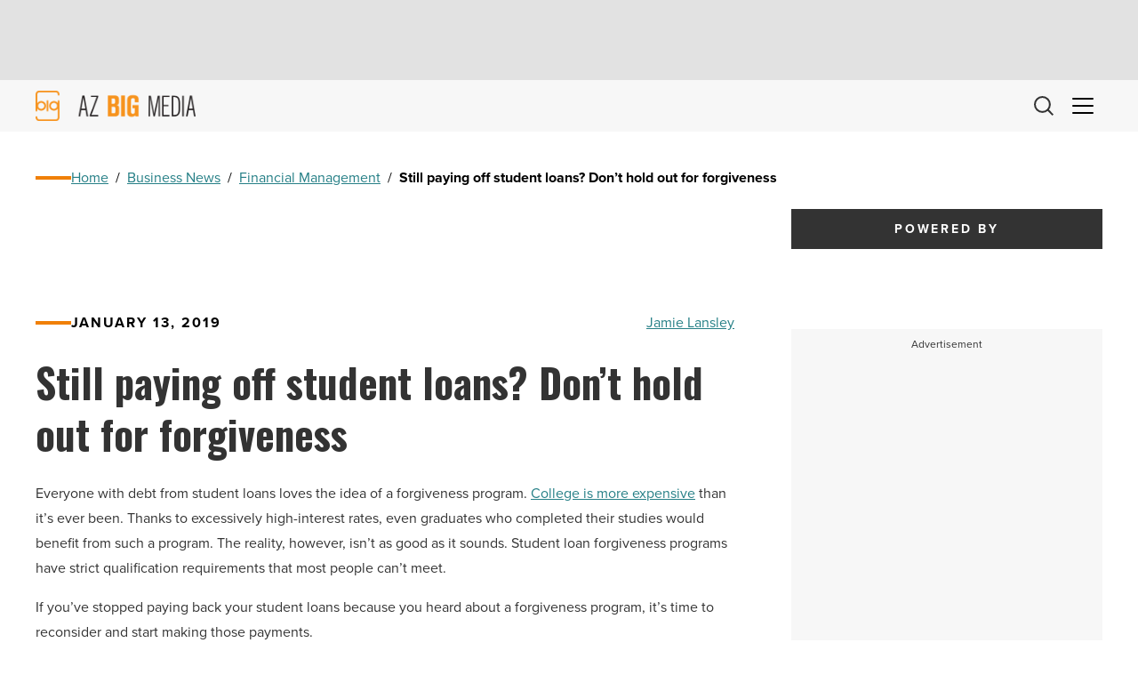

--- FILE ---
content_type: text/html; charset=utf-8
request_url: https://www.google.com/recaptcha/api2/aframe
body_size: 268
content:
<!DOCTYPE HTML><html><head><meta http-equiv="content-type" content="text/html; charset=UTF-8"></head><body><script nonce="wdj3X0wrB5-1aNUlYyML0A">/** Anti-fraud and anti-abuse applications only. See google.com/recaptcha */ try{var clients={'sodar':'https://pagead2.googlesyndication.com/pagead/sodar?'};window.addEventListener("message",function(a){try{if(a.source===window.parent){var b=JSON.parse(a.data);var c=clients[b['id']];if(c){var d=document.createElement('img');d.src=c+b['params']+'&rc='+(localStorage.getItem("rc::a")?sessionStorage.getItem("rc::b"):"");window.document.body.appendChild(d);sessionStorage.setItem("rc::e",parseInt(sessionStorage.getItem("rc::e")||0)+1);localStorage.setItem("rc::h",'1769142684545');}}}catch(b){}});window.parent.postMessage("_grecaptcha_ready", "*");}catch(b){}</script></body></html>